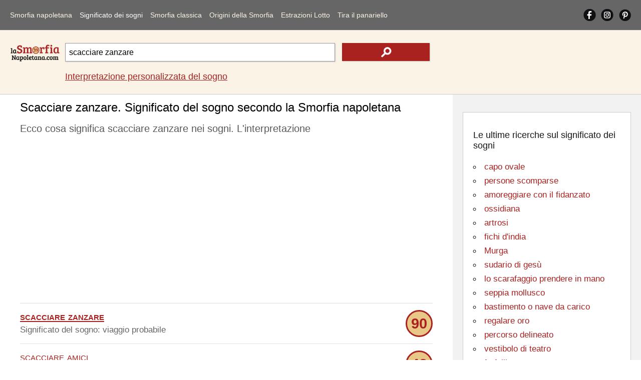

--- FILE ---
content_type: text/html; Charset=utf-8
request_url: https://www.lasmorfianapoletana.com/significato-dei-sogni/?src=scacciare+zanzare
body_size: 11677
content:
<!doctype html>
<html lang="it">
<head>
<meta charset="utf-8">
<meta name="viewport" content="width=device-width, initial-scale=1">
<title>Scacciare zanzare. Significato del sogno secondo la Smorfia</title>
<meta name="description" content="Il significato del sogno scacciare zanzare. Interpretazione onirica della tradizione popolare della Smorfia napoletana e i numeri per giocare al Lotto">
<meta name="keywords" content="scacciare, zanzare, sognare, smorfia, napoletana, significato, interpretazione, numeri, cabala, lotto">
<meta property="og:locale" content="it_IT">
<meta property="og:title" content="Scacciare zanzare. Significato del sogno secondo la Smorfia">
<meta property="og:type" content="website">
<meta property="og:url" content="https://www.lasmorfianapoletana.com/significato-dei-sogni/?src=scacciare+zanzare">
<meta property="og:image" content="https://www.lasmorfianapoletana.com/images/smorfia.png">
<meta property="og:site_name" content="Lasmorfianapoletana.com">
<meta property="og:description" content="Il significato del sogno scacciare zanzare. Interpretazione onirica della tradizione popolare della Smorfia napoletana e i numeri per giocare al Lotto">
<meta property="fb:app_id" content="431010270804541">
<meta name="Twitter:card" content="summary">
<meta name="Twitter:site" content="@LaSmorfiaNapole">
<meta name="Twitter:title" content="Scacciare zanzare. Significato del sogno secondo la Smorfia">
<meta name="Twitter:description" content="Il significato del sogno scacciare zanzare. Interpretazione onirica della tradizione popolare della Smorfia napoletana e i numeri per giocare al Lotto">
<meta name="Twitter:image" content="https://www.lasmorfianapoletana.com/images/smorfia.png">
<style>body{font-family:arial,sans-serif;line-height:normal;font-weight:400;text-decoration:none;padding:0;margin:0;overflow-x:hidden;background-color:#fff}*{margin:0;padding:0}img{object-fit:contain}@font-face{font-display:swap}#lx_676022{left:50%;transform:translate(-50%,0);z-index:9999998;position:fixed;bottom:0;background:0 0;text-align:center;transition:.3s ease-in;line-height:0;box-shadow:0 0 5px 0 rgb(0 0 0/20%)!important;padding-left:33px;background-color:#f0f4f8;}#msna-ad{bottom:5px!important;}.video-container{bottom:5px!important;}.clearfix:after{content:"";display:table;clear:both}.clearfix{margin-top:60px;}.sidenav{contain:layout paint style;will-change:transform;backface-visibility:hidden;position:fixed;top:0;left:0;width:229px;height:100%;background-color:#666;overflow-x:hidden;z-index:1000;transition:transform 0.3s ease;transform:translateX(-100%);}.sidenav.open{transform:translateX(0);}.sidenav ul{width:100%;list-style-type:none}.sidenav a{float:left;width:86%;margin-left:7%;margin-right:7%;text-decoration:none;font-size:17px;line-height:50px;display:block;text-align:left;color:#fbf3e6;}.sidenav a:hover,nav a:active{color:#fff}.sidenav .cliccato{color:#fff}#pull{touch-action:manipulation;display:block;width:calc(100% - 40px);background-color:#666;padding-left:20px;padding-right:20px;cursor:pointer;font-size:30px;line-height:60px;border-bottom:solid 1px #e2e2e2;color:#777}li#social{overflow:hidden;width:90%;margin-left:5%;margin-right:5%}.sidenav a.social{width:33%;height:auto;display:block;text-align:center;text-decoration:none;line-height:50px;margin:0;margin-top:6px;}.sidenav a.social img{width:30px;height:auto}.sidenav i{display:inline-block}#closebtn1{height:100%;width:100%;position:fixed;z-index:999;top:0;left:0;background-color:rgba(0,0,0,.4);overflow-x:hidden;cursor:default}#closebtn{height:50px;width:50px;position:fixed;z-index:999;top:5px;right:5px;background-image:url(../images/close.png);background-repeat:no-repeat;background-position:center center;cursor:default}#closebtn1,#closebtn{touch-action:manipulation;display:block;opacity:0;visibility:hidden;pointer-events:none;transition:opacity 0.3s ease, visibility 0.3s ease;contain:layout paint style;will-change:opacity;}#closebtn1.show,#closebtn.show{opacity:1;visibility:visible;pointer-events:auto;}.intpers{clear:both;font-size:17px;line-height:30px;padding-bottom:5px;padding-top:15px;}.topRic{width:100%;background-color:#fbf3e6;border-bottom:solid 1px #ccc;float:left;padding-top:15px;padding-bottom:15px}.logoRicerca{float:left;width:100%;margin:0;overflow:hidden;text-align:center;position:relative;height:60px;}.logo2{height:auto;width:150px;position:absolute;margin:auto;top:0;left:0;right:0;bottom:0}.logoRicerca1{float:left;width:calc(100% - 20px);max-width:none;margin-left:10px;margin-right:10px;text-align:center;padding-top:10px;}input.campoRicerca1 {-moz-border-radius:0;-webkit-border-radius:0;border-radius:0;width:100%;box-sizing:border-box;height:42px;padding:7px;font-size:16px;border:1px solid #999;float:left;-moz-box-shadow:1px 1px 2px #ccc;-webkit-box-shadow:1px 1px 2px #ccc;box-shadow:1px 1px 2px #ccc;}input.campoRicerca1:focus{-webkit-box-shadow:inset 0 0 2px #a92220;-moz-box-shadow:inset 0 0 2px #a92220;box-shadow:inset 0 0 2px #a92220}input.cerca1{height:42px;width:24%;background-color:#a92220;float:left;margin-left:2%;border:none;background-image:url(../images/search.png);background-repeat:no-repeat;background-position:center center;display:block;-moz-box-shadow:1px 1px 2px #ccc;-webkit-box-shadow:1px 1px 2px #ccc;box-shadow:1px 1px 2px #ccc}input.cerca1:hover{background-color:#da413d;cursor:pointer}label{text-indent:-100px;height:0;width:0;float:left;overflow:hidden}.autocomplete{position:relative;width:74%}.autocomplete-items{position:absolute;border:1px solid #999;border-top:none;z-index:99999;top:37px;left:0;right:0}.autocomplete-items div{padding:10px;cursor:pointer;background-color:#fff;text-align:left}.autocomplete-items div:hover{background-color:#e9e9e9}.autocomplete-active{background-color:#1e90ff!important;color:#fff}main{width:100%;float:left;position:relative;}h1{color:#000;font-size:18px;padding-top:12px;padding-bottom:3px!important;font-weight:400;margin:0;line-height:normal;}.blocco100NOBOR{float:left;clear:both;margin:0;width:calc(100% - 30px);padding-left:15px;padding-right:15px;padding-bottom:15px;max-width:970px;overflow:hidden;}h2{color:#595959;font-size:15px;font-weight:400;margin:0;line-height:normal;padding-top:10px;}h2 a{text-decoration:none;color:#161616}h2 a:hover{color:#000}p{color:#666;font-size:17px;font-weight:400;margin:0;text-decoration:none;line-height:25px;padding-bottom:5px;padding-top:5px;}p a{text-decoration:underline;color:#a92220}p a:hover{text-decoration:underline;color:#000;}.blocco100ann{margin:0;float:left;width:100%;padding-top:13px;padding-bottom:13px;overflow:hidden;text-align:center;margin-bottom:10px}.blocco100{margin:0;float:left;width:100%;padding-top:13px;display:block;padding-bottom:13px;border-top-width:1px;border-top-style:solid;border-top-color:#e2e2e2}.blocco100:hover{background-color:#f7f7f7}.pescato{border:solid 3px #a92220;-moz-border-radius:72px;-webkit-border-radius:72px;border-radius:72px;width:48px;height:48px;background-color:#e9c786;text-align:center;color:#a92220;font-size:29px;line-height:48px;font-weight:700;float:right}.parole{color:#a92220;font-size:22px;text-transform:lowercase;font-variant:small-caps}.blu,.blu a{color:#0000d3;text-decoration:none}.blu a:hover{color:#0000d3;text-decoration:underline}.bloccoCorr{float:left;margin-top:30px;}ul.correl{width:100%;list-style-type:none;border-top: 1px solid #CCC;float:left;	margin-bottom:30px;padding-left:0;}.blocco50{margin:0;float:left;width:calc(100% - 30px);padding-right:0;padding-left:0;padding-top:20px;padding-bottom:10px;overflow:hidden;text-align:left;position:relative;padding-left:30px}.correl li::before {content:"";position: absolute;left:0;bottom:6px;width:25px;height:25px;background-image:url('../images/search_r.png');background-size:contain;background-repeat: no-repeat;}.blocco50 img{vertical-align:middle;}.blocco50 a{text-decoration:underline;color:#a92220;}.blocco50 a:hover{text-decoration:underline;color:#000;}#lx_657377,#lx_675907,#lx_655370{margin:0!important;}#lx_657377,#lx_658948,#lx_655364{min-height:309px;float:left!important;}.m486261,.m486262{min-height:255px;}#ctcg_frame_65349_0{width:0;height:0}footer{width:98%;padding:4% 1%;float:left;background-color:#666;overflow:hidden}.chiaro{font-size:17px;line-height:30px;color:#f2f2f2;margin-bottom:10px;}.chiaro a{color:#fbf3e6;text-decoration:none;}.chiaro a:hover{color:#fbf3e6;text-decoration:underline;}.crdt a{text-decoration:underline;}.crdt a:hover{color:#d8d2c6}.bgAzz{text-align:center}.riq1{width:94%;padding:3%;float:left;margin-bottom:20px;overflow:hidden;}.r1{padding-bottom:0;margin-bottom:0;text-align:center}.r2{padding-top:0;margin-bottom:0;text-align:center}.r3{padding-top:0;text-align:center}footer em{font-size:14px;line-height:normal;}aside{position:static;float:left;width:calc(100% - 40px);padding:20px;height:auto;background-color:#f2f2f2}.riqunterzo{border:1px solid #ccc;padding:20px;width:calc(100% - 42px);background-color:#fff;float:left;margin-top:15px;margin-bottom:15px;}.txtalCent{text-align:center}h3{color:#161616;font-size:18px;font-weight:400;margin:0;line-height:normal;padding-top:15px;}h3 a{text-decoration:none;color:#161616}h3 a:hover{color:#000}ul.paroleIND{list-style-type:circle;list-style-position:inside;}ul.paroleIND li a{color:#a92220;font-size:20px;font-weight:400;margin:0;text-decoration:none;line-height:35px}ul.paroleIND li a:hover{text-decoration:underline;}h4{color:#161616;font-size:18px;font-weight:400;margin:0;line-height:normal;padding-top:15px;}h4 a{text-decoration:none;color:#161616}h4 a:hover{color:#000}.affianca{float:left;margin-right:10px}.allineamDX{float:right}.vertAll{vertical-align:middle}select#numeriCas,select#numeriCas1{float:left;clear:both;width:45%;height:50px;font-size:13px;border:1px solid #999;text-align:center;margin:auto;margin-top:20px}input.tira{float:right;height:50px;width:45%;background-color:#a92220;color:#fff;margin-top:20px;border:none;display:block}input.tira:hover{background-color:#da413d}.trecento{min-height:487px!important;height:487px!important;}.mon1,.mon28{min-height:90px!important;}.mon2,.mon11,.mon19{min-height:250px!important;}.mon31{min-height:250px!important;}.mg1{min-height:560px!important;}.mg2{min-height:830px!important;}@media screen and (min-width:488px){.trecento{min-height:280px!important;height:280px!important;}.mg1{min-height:491px!important;}.mg2{min-height:312px!important;}.mon31{min-height:309px!important;}}@media screen and (min-width:901px){.clearfix{margin-top:0;}.sidenav{position:static;width:calc(100% - 40px);height:auto;padding-left:20px;padding-right:20px;border-bottom:solid 1px #e2e2e2;background-color:#666;transition:none!important;    transform:none!important;will-change:auto!important;}.sidenav a{width:auto;margin:10px 14px 10px 0;font-size:13px;line-height:40px;text-align:center;}#closebtn1,#closebtn{display:none!important;}.sidenav i{display:none}.sidenav .ultm{margin-right:0}#pull{display:none}#mySidenav{display:block}li#social{float:right;width:auto;margin:0}.sidenav a.social{width:auto;height:25px;margin-right:10px;margin-top:17px;margin-bottom:18px;line-height:normal;}.sidenav a.social img{width:auto;}#ultimoS{margin-right: 0px;}} @media screen and (min-width:1050px){.intpers{font-size:18px;}.sidenav a{margin:10px 15px 10px 0;font-size:14px;letter-spacing:0px;}.logoRicerca{width:100px;margin-left:20px;text-align:left}.logo2{width:100%}.logoRicerca1{width:calc(100% - 150px);max-width:728px;margin-right:0px;text-align:left;}input.campoRicerca1{height:37px}input.cerca1{height:36px}main{min-height:1700px;}.blocco100NOBOR{width:calc(100% - 456px);padding-left:40px;padding-right:40px;padding-bottom:5px;}.blocco50{width:calc(45% - 30px);padding-right:5%;padding-bottom:0px;}.correl li::before{bottom:-4px;}h1{font-size:24px;padding-bottom:15px;}h2{font-size:20px;line-height:30px;}.arSx{float:left!important;}.chiaro{font-size:16px;line-height:25px}.riq1{width:16%;padding:1%;margin:0;margin-left:1%;margin-right:1%;}.r1{padding-bottom:1%;text-align:left}.r2{padding-top:1%;text-align:left}.r3{padding-top:1%;text-align:left}aside{position:absolute;width:336px;right:0;top:0;height:calc(100% - 40px);}.contbianco{padding:20px;width:calc(100% - 40px);min-height:280px;float:left;margin-top:15px;margin-bottom:15px;}ul.paroleIND li a{font-size:17px;line-height:28px;}} @media screen and (min-width:1301px){.blocco100NOBOR{width:calc(100% - 546px);padding-left:130px;}.blocco50{width:calc(30% - 30px);padding-right:3%;}} </style>
<link rel="canonical" href="https://www.lasmorfianapoletana.com/significato-dei-sogni/?src=scacciare+zanzare">
<link rel="alternate" hreflang="it" href="https://www.lasmorfianapoletana.com/significato-dei-sogni/?src=scacciare+zanzare">
<link rel="alternate" hreflang="en-US" href="https://www.lasmorfianapoletana.com/en/meaning-of-dreams/?src=chase+away+mosquitoes">
<link rel="alternate" hreflang="es" href="https://www.lasmorfianapoletana.com/es/significado-de-los-suenos/?src=ahuyentar+a+los+mosquitos">
<link rel="alternate" hreflang="pt-BR" href="https://www.lasmorfianapoletana.com/pt/Significado-dos-Sonhos/?src=afugentar+mosquitos">
<link rel="alternate" hreflang="de" href="https://www.lasmorfianapoletana.com/de/Bedeutung-der-Traume/?src=verjagen+Mücken">
<link rel="alternate" hreflang="fr" href="https://www.lasmorfianapoletana.com/fr/signification-des-reves/?src=chasser+les+moustiques">
<link rel="alternate" hreflang="ru" href="https://www.lasmorfianapoletana.com/ru/smysl-snovideniy/?src=отогнать+москитов">
<link rel="alternate" hreflang="zh-cn" href="https://www.lasmorfianapoletana.com/zh-CN/meng-de-yiyi/?src=赶走蚊子">
<link rel="alternate" hreflang="hi" href="https://www.lasmorfianapoletana.com/hi/sapanon-ka-arth/?src=दूर+मच्छरों+का+पीछा">
<link rel="alternate" hreflang="ar" href="https://www.lasmorfianapoletana.com/ar/maenaa-al-ahlam/?src=مطاردة+البعوض">
<link rel="alternate" hreflang="bn" href="https://www.lasmorfianapoletana.com/bn/sbapnera-artha/?src=দূরে+মশা+তাড়া">
<link rel="alternate" hreflang="ja" href="https://www.lasmorfianapoletana.com/ja/yume-no-imi/?src=蚊を追い払います">
<link rel="alternate" hreflang="nl" href="https://www.lasmorfianapoletana.com/nl/betekenis-van-dromen/?src=verjaag+muggen">
<link rel="alternate" hreflang="pl" href="https://www.lasmorfianapoletana.com/pl/znaczenie-snow/?src=przeganiać+komary">
<link rel="alternate" hreflang="el" href="https://www.lasmorfianapoletana.com/el/noima-ton-oneiron/?src=διώξτε+τα+κουνούπια">
<link rel="alternate" hreflang="x-default" href="https://www.lasmorfianapoletana.com/significato-dei-sogni/?src=scacciare+zanzare">
<link rel="apple-touch-icon" sizes="180x180" href="../apple-touch-icon.png">
<link rel="icon" type="image/png" sizes="32x32" href="../favicon-32x32.png">
<link rel="icon" type="image/png" sizes="16x16" href="../favicon-16x16.png">
<link rel="manifest" href="../site.webmanifest">
<link rel="mask-icon" href="../safari-pinned-tab.svg" color="#5bbad5">
<meta name="msapplication-TileColor" content="#da532c">
<meta name="theme-color" content="#ffffff">
<script>window.dataLayer=window.dataLayer||[];function gtag(){dataLayer.push(arguments);}gtag('consent','default',{'ad_storage':'granted','analytics_storage':'granted','functionality_storage':'granted','personalization_storage':'granted','security_storage':'granted','ad_user_data':'granted','ad_personalization':'granted','wait_for_update':1500});gtag('consent','default',{'region':['AT','BE','BG','HR','CY','CZ','DK','EE','FI','FR','DE','GR','HU','IS','IE','IT','LV','LI','LT','LU','MT','NL','NO','PL','PT','RO','SK','SI','ES','SE','GB','CH'],'ad_storage':'denied','analytics_storage':'denied','functionality_storage':'denied','personalization_storage':'denied','security_storage':'denied','ad_user_data':'denied','ad_personalization':'denied','wait_for_update':1500});gtag('set','ads_data_redaction',false);gtag('set','url_passthrough',false);(function(){const s={adStorage:{storageName:"ad_storage",serialNumber:0},analyticsStorage:{storageName:"analytics_storage",serialNumber:1},functionalityStorage:{storageName:"functionality_storage",serialNumber:2},personalizationStorage:{storageName:"personalization_storage",serialNumber:3},securityStorage:{storageName:"security_storage",serialNumber:4},adUserData:{storageName:"ad_user_data",serialNumber:5},adPersonalization:{storageName:"ad_personalization",serialNumber:6}};let c=localStorage.getItem("__lxG__consent__v2");if(c){c=JSON.parse(c);if(c&&c.cls_val)c=c.cls_val;if(c)c=c.split("|");if(c&&c.length&&typeof c[14]!==undefined){c=c[14].split("").map(e=>e-0);if(c.length){let t={};Object.values(s).sort((e,t)=>e.serialNumber-t.serialNumber).forEach(e=>{t[e.storageName]=c[e.serialNumber]?"granted":"denied"});gtag("consent","update",t)}}}if(Math.random()<0.05){if(window.dataLayer&&(window.dataLayer.some(e=>e[0]==='js'&&e[1]instanceof Date)||window.dataLayer.some(e=>e['event']==='gtm.js'&&e['gtm.start']==true))){document.head.appendChild(document.createElement('img')).src="https://clickiocdn.com/utr/gtag/?sid=219060";}}})();</script><script async src="https://clickiocmp.com/t/consent_219060.js"></script>
<script async src="https://pagead2.googlesyndication.com/pagead/js/adsbygoogle.js?client=ca-pub-8438297772051438" crossorigin="anonymous"></script><script async src="https://s.clickiocdn.com/t/219060/360_light.js"></script>
<script type="application/ld+json">
{
"@context": "https://schema.org",
"@graph": [
{
"@type": "Organization",
"@id": "https://www.lasmorfianapoletana.com/#organization",
"url": "https://www.lasmorfianapoletana.com/",
"logo": "https://www.lasmorfianapoletana.com/images/smorfia.png",
"sameAs": [
"https://www.facebook.com/laSmorfiaNapoletana.it/",
"https://www.instagram.com/lasmorfianapoletana.it/",
"https://www.pinterest.com/lasmorfianapoletana/"
]
},
{
"@type": "WebSite",
"@id": "https://www.lasmorfianapoletana.com/#website",
"url": "https://www.lasmorfianapoletana.com/",
"name": "La Smorfia Napoletana - LaSmorfiaNapoletana.com",
"publisher": {
"@id": "https://www.lasmorfianapoletana.com/#organization"
}
},
{

"@type": "WebPage",

"@id": "https://www.lasmorfianapoletana.com/significato-dei-sogni/?src=scacciare+zanzare#webpage",
"url": "https://www.lasmorfianapoletana.com/significato-dei-sogni/?src=scacciare+zanzare",
"inLanguage": "it",
"name": "Scacciare zanzare. Significato del sogno secondo la Smorfia",
"description": "Il significato del sogno scacciare zanzare. Interpretazione onirica della tradizione popolare della Smorfia napoletana e i numeri per giocare al Lotto",
"isPartOf": {
"@id": "https://www.lasmorfianapoletana.com/#website"
},
"about": {
"@id": "https://www.lasmorfianapoletana.com/#organization"
},
"potentialAction": {
"@type": "SearchAction",
"target": "https://www.lasmorfianapoletana.com/significato-dei-sogni/?src={search_term_string}",
"query-input": "required name=search_term_string"
},
"mainEntityOfPage": {

"@type": "WebPage",

"@id": "https://www.lasmorfianapoletana.com/significato-dei-sogni/?src=scacciare+zanzare"
},
"breadcrumb": {
"@id": "https://www.lasmorfianapoletana.com/significato-dei-sogni/?src=scacciare+zanzare#breadcrumb"
}
},
{
"@type": "BreadcrumbList",
"@id": "https://www.lasmorfianapoletana.com/significato-dei-sogni/?src=scacciare+zanzare#breadcrumb",
"name": "Scacciare zanzare. Significato del sogno secondo la Smorfia",
"itemListElement": [{"@type":"ListItem","position":1,"name":"Home","item":{"@type":"WebPage","@id":"https://www.lasmorfianapoletana.com/"}},{"@type":"ListItem","position":2,"name":"Significato dei sogni","item":{"@type":"WebPage","@id":"https://www.lasmorfianapoletana.com/significato-dei-sogni/"}},{"@type":"ListItem","position":3,"name":"Scacciare zanzare. Significato del sogno secondo la Smorfia","item":{"@type":"WebPage","@id":"https://www.lasmorfianapoletana.com/significato-dei-sogni/?src=scacciare+zanzare"}}]
}
]
}
</script>
</head>
<body>
<nav id="mySidenav" class="sidenav">
<ul class="clearfix">
<li><a href="https://www.lasmorfianapoletana.com/">Smorfia napoletana</a></li>
<li><a href="../significato-dei-sogni/?src=graffiarsi+le+spalle" class="cliccato">Significato dei sogni</a></li>
<li><a href="../smorfia-napoletana/">Smorfia classica</a></li>
<li><a href="../cabala-smorfia/">Origini della Smorfia</a></li>
<li><a href="../lotto-numeri-superenalotto/">Estrazioni Lotto</a></li>
<li><a href="../tombola-panariello/" class="ultm">Tira il panariello</a></li>
<li id="social"><a href="https://www.facebook.com/laSmorfiaNapoletana.it/" target="_blank" class="social" rel="noopener"><img src="../images/fb.png" alt="Facebook Smorfia Napoletana" width="25" height="25"></a><a href="https://www.instagram.com/lasmorfianapoletana.it/" target="_blank" class="social" rel="noopener"><img src="../images/is.png" alt="Instagram Smorfia Napoletana" width="25" height="25"></a><a href="https://www.pinterest.com/lasmorfianapoletana/" target="_blank" class="social" id="ultimoS" rel="noopener"><img src="../images/gp.png" alt="Pinterest Smorfia Napoletana" width="25" height="25"></a></li>
<li id="cambiaLinguaVoce" style="display:none;"><a href="../select-language.html">&#127757;&nbsp;&nbsp;Cambia Lingua</a></li>
</ul>
</nav>
<span id="pull" onclick="openNav()"><img src="../images/mn.png" alt="Menu Smorfia Napoletana" width="30" height="30"></span>
<div class="closebtn1" id="closebtn1" onclick="closeNav()"></div>
<div class="closebtn" id="closebtn" onclick="closeNav()"></div><header class="topRic">
<div class="logoRicerca">
<a href="https://www.lasmorfianapoletana.com/"><img src="../images/Logosmorfia1.png" loading="eager" fetchpriority="high" decoding="async" class="logo2" alt="La Smorfia Napoletana - Numeri, significato e interpretazione di sogni" width="150" height="50"></a></div>
<div class="logoRicerca1">
<form action="../significato-dei-sogni/" method="get" autocomplete="off" id="myForm">
<div class="autocomplete"><input name="src" type="search" class="campoRicerca1" id="src" value="scacciare zanzare" placeholder="Cosa hai sognato?" maxlength="85"></div><input type="submit" class="cerca1" value="" aria-label="text icon"><label for="src">.</label></form>
<p class="intpers"><a href="../interpretazione-sogno-personalizzata/">Interpretazione personalizzata del sogno</a></p>
</div></header>
<main>
<h1 class="blocco100NOBOR">Scacciare zanzare. Significato del sogno secondo la Smorfia napoletana</h1>
<section class="blocco100NOBOR">
<h2>Ecco cosa significa scacciare zanzare nei sogni. L'interpretazione</h2>
<br>
<div class="blocco100ann trecento"><ins class="adsbygoogle"
style="display:block"
data-ad-client="ca-pub-8438297772051438"
data-ad-slot="7593959708"
data-ad-format="auto"
data-full-width-responsive="true"></ins>
<script>
(adsbygoogle = window.adsbygoogle || []).push({});
</script></div><p class="blocco100"><a href="?src=scacciare+zanzare" class="parole"><strong>scacciare zanzare</strong></a> <span class="pescato">90</span><br>Significato del sogno: viaggio probabile</p><p class="blocco100"><span class="parole">scacciare amici</span> <span class="pescato">43</span><br>Il senso del sogno potrebbe essere: scoperta di un segreto</p><p class="blocco100"><span class="parole">scacciare vagabondo</span> <span class="pescato">44</span><br>Interpretazione del sogno: delusione e pentimenti</p><p class="blocco100"><span class="parole">scacciare una tribù</span> <span class="pescato">69</span><br>Se lo hai sognato, sta a significare: progetti da non rinviare</p><div class="blocco100ann trecento"><ins class="adsbygoogle"
style="display:block; text-align:center;"
data-ad-layout="in-article"
data-ad-format="fluid"
data-ad-client="ca-pub-8438297772051438"
data-ad-slot="1350159244"></ins>
<script>
(adsbygoogle = window.adsbygoogle || []).push({});
</script></div><p class="blocco100"><span class="parole">scacciare animali</span> <span class="pescato">16</span><br>L'interpretazione onirica è: introversione esagerata</p><p class="blocco100"><span class="parole">scacciare uno sconosciuto</span> <span class="pescato">16</span><br>Ecco cosa potrebbe significare: passione e gelosia</p><p class="blocco100"><span class="parole">scacciare una vespa</span> <span class="pescato">46</span><br>Secondo la Smorfia napoletana significa: lotta per la vita</p><p class="blocco100"><a href="?src=cacciare,+mandar+via" class="parole"><strong>cacciare, mandar via</strong></a> <span class="pescato">76</span><br>Per la cabala potrebbe significare: ti arrabbierai</p><div class="blocco100ann" id="48626-1"></div><p class="blocco100"><span class="parole">scacciare impiegati</span> <span class="pescato">26</span><br>Sognare questo significa: confusione e disordine</p><p class="blocco100"><span class="parole">uccidere la zanzara</span> <span class="pescato">69</span><br>La spiegazione secondo la cabala è: ti libererai di una persona insopportabile</p><p class="blocco100"><span class="parole">zanzara schiacciata</span> <span class="pescato">68</span><br>Significato onirico: grave contesa, separazione</p><p class="blocco100"><span class="parole"><strong>moscerini</strong></span> <span class="pescato">3</span><br>Il senso del sogno potrebbe essere: problemi non ancora risolti</p><p class="blocco100"><span class="parole">scacciare guai</span> <span class="pescato">54</span><br>Per la cabala, l'interpretazione è: hai degli obblighi che non ti piacciono</p><div class="blocco100ann"><ins class="adsbygoogle"
style="display:block"
data-ad-client="ca-pub-8438297772051438"
data-ad-slot="5612051709"
data-ad-format="auto"
data-full-width-responsive="true"></ins>
<script>
(adsbygoogle = window.adsbygoogle || []).push({});
</script></div><p class="blocco100"><span class="parole"><strong>scacciare, scacciato</strong></span> <span class="pescato">5</span><br>Se lo hai sognato, sta a significare: pensieri gravi</p><p class="blocco100"><a href="?src=rincorrersi" class="parole">rincorrersi</a> <span class="pescato">24</span><br>Significato esoterico: sostegni ricevuti</p><p class="blocco100"><span class="parole">inseguire uno struzzo</span> <span class="pescato">13</span><br>Ecco cosa potrebbe significare: avanzamento sociale</p><p class="blocco100"><span class="parole">inseguire la tigre</span> <span class="pescato">3</span><br>L'interpretazione e il significato: ostacoli da superare</p><p class="blocco100"><span class="parole">inseguire la lepre</span> <span class="pescato">18</span><br>Per la cabala potrebbe significare: pericolo scongiurato</p><p class="blocco100"><span class="parole">zanzariera</span> <span class="pescato">3</span><br>Spiegazione del sogno: cercate di mantenere il controllo in situazioni difficili</p><div class="blocco100ann"><ins class="adsbygoogle"
style="display:block"
data-ad-client="ca-pub-8438297772051438"
data-ad-slot="7733560501"
data-ad-format="auto"
data-full-width-responsive="true"></ins>
<script>
(adsbygoogle = window.adsbygoogle || []).push({});
</script></div><p class="blocco100"><span class="parole">zanzara che pizzica</span> <span class="pescato">5</span><br>La spiegazione secondo la cabala è: un'offesa ti ha colpito</p><p class="blocco100"><span class="parole">punture di zanzara</span> <span class="pescato">38</span><br>Significato onirico: gioia e fortuna</p><p class="blocco100"><a href="?src=sentire+la+zanzara+ronzare" class="parole">sentire la zanzara ronzare</a> <span class="pescato">51</span><br>Il senso del sogno potrebbe essere: qualcuno fa dei pettegolezzi sul tuo conto</p><p class="blocco100"><span class="parole">scacciato da casa</span> <span class="pescato">50</span><br>Per la cabala, l'interpretazione è: facili malintesi</p><p class="blocco100"><span class="parole">snidare belve</span> <span class="pescato">26</span><br>Se lo hai sognato, sta a significare: problemi difficili</p><p class="blocco100"><span class="parole">distillare profumi</span> <span class="pescato">18</span><br>Significato esoterico: spirito avventuroso</p><p class="blocco100"><span class="parole">scacciare le mosche</span> <span class="pescato">37</span><br>Ecco cosa potrebbe significare: pensieri gravi</p><div class="blocco100ann" data-type="_mgwidget" data-widget-id="1437029"></div><p class="blocco100"><span class="parole">snidare assassini</span> <span class="pescato">10</span><br>L'interpretazione e il significato: desideri repressi</p><p class="blocco100"><span class="parole">snidare volpi</span> <span class="pescato">89</span><br>Per la cabala potrebbe significare: operosità eccessiva</p><p class="blocco100"><a href="?src=snidare+uccelli" class="parole">snidare uccelli</a> <span class="pescato">10</span><br>Spiegazione del sogno: guai finanziari</p><p class="blocco100"><span class="parole">snidare topi</span> <span class="pescato">80</span><br>La spiegazione secondo la cabala è: minacce oscure</p><p class="blocco100"><span class="parole">scacciare poveri</span> <span class="pescato">63</span><br>Significato onirico: proposte da non sottovalutare</p><p class="blocco100"><span class="parole">scacciare parenti</span> <span class="pescato">82</span><br>Il senso del sogno potrebbe essere: nuovi eventi</p><p class="blocco100"><span class="parole">scacciare i figli</span> <span class="pescato">61</span><br>Per la cabala, l'interpretazione è: gravi malintesi</p><p class="blocco100"><span class="parole">scacciare moglie</span> <span class="pescato">80</span><br>Se lo hai sognato, sta a significare: fantasie da disciplinare</p><p class="blocco100"><span class="parole">scacciare persone</span> <span class="pescato">66</span><br>Significato esoterico: amore per il prossimo</p><p class="blocco100"><a href="?src=inseguire+nemici" class="parole">inseguire nemici</a> <span class="pescato">74</span><br>Ecco cosa potrebbe significare: situazione incerta</p><p class="blocco100"><span class="parole">inseguire animali</span> <span class="pescato">44</span><br>L'interpretazione e il significato: allarme infondato</p><p class="blocco100"><span class="parole">scacciare il coniuge</span> <span class="pescato">12</span><br>Per la cabala potrebbe significare: tensione eccessiva</p><p class="blocco100"><span class="parole">cacciare un rinoceronte</span> <span class="pescato">45</span><br>Spiegazione del sogno: estrosità ed eccentricità</p><p class="blocco100"><span class="parole">cacciare un visone</span> <span class="pescato">22</span><br>La spiegazione secondo la cabala è: azioni inconsuete</p><p class="blocco100"><span class="parole">inseguire un cinghiale</span> <span class="pescato">56</span><br>Significato onirico: nuove avventure</p><p class="blocco100"><span class="parole">cacciare la cerva</span> <span class="pescato">60</span><br>Il senso del sogno potrebbe essere: vergogna</p><p class="blocco100"><a href="?src=rincorrere+api" class="parole">rincorrere api</a> <span class="pescato">15</span><br>Per la cabala, l'interpretazione è: profitto di denaro</p><p class="blocco100"><span class="parole">inseguire ladri</span> <span class="pescato">12</span><br>Se lo hai sognato, sta a significare: decisioni importanti da prendere</p><p class="blocco100"><span class="parole">vedere cacciare qualcuno</span> <span class="pescato">8</span><br>Significato esoterico: leggerezza di propositi</p><p class="blocco100"><span class="parole"><strong>inseguire (inseguimento)</strong></span> <span class="pescato">68</span><br>Ecco cosa potrebbe significare: perfezionamenti da apportare</p><p class="blocco100"><span class="parole">inseguire un'automobile</span> <span class="pescato">89</span><br>L'interpretazione e il significato: reazioni violente</p><p class="blocco100"><span class="parole">inseguimento con barca</span> <span class="pescato">86</span><br>Per la cabala potrebbe significare: soddisfazioni e appagamento dal lavoro</p><p class="blocco100"><span class="parole">cacciare con il barchino in palude</span> <span class="pescato">36</span><br>Spiegazione del sogno: sogno che si realizza</p><p class="blocco100"><a href="?src=zanzara" class="parole"><strong>zanzara</strong></a> <span class="pescato">11</span><br>La spiegazione secondo la cabala è: qualcuno molto noioso e fastidioso</p><p class="blocco100"><span class="parole">essere punti da una zanzara</span> <span class="pescato">78</span><br>Significato onirico: un'offesa ti ha colpito</p><p class="blocco100"><span class="parole">paramosche</span> <span class="pescato">69</span><br>Il senso del sogno potrebbe essere: difficoltà di concentrazione</p><p class="blocco100"><span class="parole">scacciato dall'ufficio</span> <span class="pescato">51</span><br>Per la cabala, l'interpretazione è: proposte subdole</p><p class="blocco100"><span class="parole">Giraffa inseguita dei leoni</span> <span class="pescato">9</span><br>Se lo hai sognato, sta a significare: persone importanti da voi bistrattate</p><p class="blocco100"><span class="parole">caccia all'aquila</span> <span class="pescato">35</span><br>Significato esoterico: gravi imbarazzi</p><p class="blocco100"><span class="parole">cacciare la quaglia</span> <span class="pescato">11</span><br>Ecco cosa potrebbe significare: minacce vane</p><p class="blocco100"><a href="?src=cacciare+selvaggina+grossa" class="parole">cacciare selvaggina grossa</a> <span class="pescato">1</span><br>L'interpretazione e il significato: buon andamento dei propri affari</p><p class="blocco100"><span class="parole">anniversario</span> <span class="pescato">16</span><br>Per la cabala potrebbe significare: speranze adempiute</p><p class="blocco100"><span class="parole">geco a caccia</span> <span class="pescato">72</span><br>Spiegazione del sogno: cattive azioni di nemici</p><p class="blocco100"><span class="parole">caccia premessa</span> <span class="pescato">41</span><br>La spiegazione secondo la cabala è: inimicizie</p><p class="bloccoCorr">Ricerche correlate</p><ul class="correl"><li class="blocco50"><a href="./?src=papa+vedere+le+zanzare">papa vedere le zanzare</a></li><li class="blocco50"><a href="./?src=trovare+zanzare+nel+pane">trovare zanzare nel pane</a></li><li class="blocco50"><a href="./?src=scacciare+insetti+dalla+testa">scacciare insetti dalla testa</a></li><li class="blocco50"><a href="./?src=buenos+zanzare">buenos zanzare</a></li><li class="blocco50"><a href="./?src=zanzare+velenose">zanzare velenose</a></li><li class="blocco50"><a href="./?src=zanzare+morte">zanzare morte</a></li><li class="blocco50"><a href="./?src=zanzare+nel+letto">zanzare nel letto</a></li><li class="blocco50"><a href="./?src=zanzare+sul+soffitto">zanzare sul soffitto</a></li><li class="blocco50"><a href="./?src=assalito+dalle+zanzare">assalito dalle zanzare</a></li><li class="blocco50"><a href="./?src=zanzare+nel+lavandino">zanzare nel lavandino</a></li><li class="blocco50"><a href="./?src=zanzare+sulla+testa">zanzare sulla testa</a></li><li class="blocco50"><a href="./?src=zanzare+sulle+gambe">zanzare sulle gambe</a></li></ul><div data-type="_mgwidget" data-widget-id="1347557"></div>
</section>
<aside>
<article class="riqunterzo"><h3>Le ultime ricerche sul significato dei sogni</h3><br>
<ul class="paroleIND"><li><a href="../significato-dei-sogni/?src=capo+ovale">capo ovale</a></li><li><a href="../significato-dei-sogni/?src=persone+scomparse">persone scomparse</a></li><li><a href="../significato-dei-sogni/?src=amoreggiare+con+il+fidanzato">amoreggiare con il fidanzato</a></li><li><a href="../significato-dei-sogni/?src=ossidiana">ossidiana</a></li><li><a href="../significato-dei-sogni/?src=artrosi">artrosi</a></li><li><a href="../significato-dei-sogni/?src=fichi+d'india">fichi d'india</a></li><li><a href="../significato-dei-sogni/?src=Murga">Murga</a></li><li><a href="../significato-dei-sogni/?src=sudario+di+gesù">sudario di gesù</a></li><li><a href="../significato-dei-sogni/?src=lo+scarafaggio+prendere+in+mano">lo scarafaggio prendere in mano</a></li><li><a href="../significato-dei-sogni/?src=seppia+mollusco">seppia mollusco</a></li><li><a href="../significato-dei-sogni/?src=bastimento+o+nave+da+carico">bastimento o nave da carico</a></li><li><a href="../significato-dei-sogni/?src=regalare+oro">regalare oro</a></li><li><a href="../significato-dei-sogni/?src=percorso+delineato">percorso delineato</a></li><li><a href="../significato-dei-sogni/?src=vestibolo+di+teatro">vestibolo di teatro</a></li><li><a href="../significato-dei-sogni/?src=farfalline">farfalline</a></li><li><a href="../significato-dei-sogni/?src=testo+sottolineato">testo sottolineato</a></li><li><a href="../significato-dei-sogni/?src=panchina+di+ferro">panchina di ferro</a></li><li><a href="../significato-dei-sogni/?src=pennini">pennini</a></li><li><a href="../significato-dei-sogni/?src=segare+mobili">segare mobili</a></li><li><a href="../significato-dei-sogni/?src=pranzare">pranzare</a></li><li><a href="../significato-dei-sogni/?src=ragno+sul+corpo">ragno sul corpo</a></li><li><a href="../significato-dei-sogni/?src=viabilità+in+autostrada">viabilità in autostrada</a></li><li><a href="../significato-dei-sogni/?src=contrabbandiere+con+un+complice">contrabbandiere con un complice</a></li><li><a href="../significato-dei-sogni/?src=vedere+giocare+o+dormire+gatti">vedere giocare o dormire gatti</a></li><li><a href="../significato-dei-sogni/?src=zingaro+suonatore">zingaro suonatore</a></li><li><a href="../significato-dei-sogni/?src=invecchiare+beni">invecchiare beni</a></li><li><a href="../significato-dei-sogni/?src=povero+zoppo">povero zoppo</a></li></ul>
</article>
<article class="riqunterzo">
<h4>Tira il panariello</h4>
<img loading="lazy" src="https://www.lasmorfianapoletana.com/images/tombola.png" alt="Il panariello della tombola" class="allineamDX vertAll" width="118" height="135">
<p>Il panariello pescherà numeri casuali, devi solo decidere quanti ne desideri e tu deciderai come e dove giocarli</p>
<form action="../tombola-panariello/" method="post" name="numeriCas1">
<label for="numeriCas1">.</label>
<select name="numeriCas1" id="numeriCas1">
<option value="1">1</option>
<option value="2">2</option>
<option value="3">3</option>
<option value="4">4</option>
<option value="5">5</option>
<option value="6">6</option>
<option value="7">7</option>
<option value="8">8</option>
<option value="9">9</option>
<option value="10">10</option>
</select>
<input type="submit" class="tira" value="TIRA">
</form>
</article><div class="contbianco" id="48626-3"></div></aside>
</main>
<footer>
<div class="riq1 bgAzz"><a href="../"><img loading="lazy" src="../images/Logosmorfia_g.png" alt="Smorfia napoletana" width="100" height="33"></a>
<p class="chiaro">Sito web culturale dedicato all'interpretazione dei sogni secondo la tradizione popolare napoletana.<br></p>
<p class="chiaro"><a href="../chi-siamo/" class="paroleMobile">Chi siamo</a><br></p>
<p class="chiaro">© Copyright 2012 - 2026<br>
<em>Purtroppo la Smorfia napoletana<br>non garantisce vincite.</em>
</p>
</div>
<div class="riq1 bgAzz">
<p class="chiaro">
Scrivici:<br>
info@lasmorfianapoletana.com<br></p>
<p class="chiaro">Seguici su<br>
<a href="https://www.facebook.com/laSmorfiaNapoletana.it/" target="_blank" rel="noopener" class="paroleMobile">Facebook</a> | <a href="https://www.instagram.com/lasmorfianapoletana.it/" target="_blank" rel="noopener" class="paroleMobile">Instagram</a> | <a href="https://www.pinterest.com/lasmorfianapoletana/" target="_blank" rel="noopener" class="paroleMobile">Pinterest</a><br></p>
<p class="chiaro"><a href="../Cookies/?hl=it" class="paroleMobile">Politica privacy e cookies</a><br></p>
<p class="chiaro crdt">Sito realizzato da <a href="https://www.codicecreativo.com" target="_blank" rel="noopener">Codice Creativo</a></p>
</div>
<div class="riq1 r1">
<p dir="ltr" class="chiaro crdt">
&#127470;&#127481;&nbsp;&nbsp;
<a href="../significato-dei-sogni/?src=scacciare+zanzare" lang="it">scacciare zanzare</a></p>
<p dir="ltr" class="chiaro crdt">
&#127468;&#127463;&nbsp;&nbsp;
<a href="../en/meaning-of-dreams/?src=chase+away+mosquitoes" lang="en-US">chase away mosquitoes</a></p>
<p dir="ltr" class="chiaro crdt">
&#127466;&#127480;&nbsp;&nbsp;
<a href="../es/significado-de-los-suenos/?src=ahuyentar+a+los+mosquitos" lang="es">ahuyentar a los mosquitos</a></p>
<p dir="ltr" class="chiaro crdt">
&#127477;&#127481;&nbsp;&nbsp;
<a href="../pt/Significado-dos-Sonhos/?src=afugentar+mosquitos" lang="pt-BR">afugentar mosquitos</a></p>
<p dir="ltr" class="chiaro crdt">
&#127475;&#127473;&nbsp;&nbsp;
<a href="../nl/betekenis-van-dromen/?src=verjaag+muggen" lang="nl">verjaag muggen</a></p>
</div>
<div class="riq1 r2">
<p dir="ltr" class="chiaro crdt">
&#127465;&#127466;&nbsp;&nbsp;
<a href="../de/Bedeutung-der-Traume/?src=verjagen+Mücken" lang="de">verjagen Mücken</a></p>
<p dir="ltr" class="chiaro crdt">
&#127467;&#127479;&nbsp;&nbsp;
<a href="../fr/signification-des-reves/?src=chasser+les+moustiques" lang="fr">chasser les moustiques</a></p>
<p dir="ltr" class="chiaro crdt">
&#127479;&#127482;&nbsp;&nbsp;
<a href="../ru/smysl-snovideniy/?src=отогнать+москитов" lang="ru">отогнать москитов</a></p>
<p dir="ltr" class="chiaro crdt">
&#127464;&#127475;&nbsp;&nbsp;
<a href="../zh-CN/meng-de-yiyi/?src=赶走蚊子" lang="zh-Hans">赶走蚊子</a></p>
<p dir="ltr" class="chiaro crdt">
&#127477;&#127473;&nbsp;&nbsp;
<a href="../pl/znaczenie-snow/?src=przeganiać+komary" lang="pl">przeganiać komary</a></p>
</div>
<div class="riq1 r3">
<p dir="ltr" class="chiaro crdt">
&#127470;&#127475;&nbsp;&nbsp;
<a href="../hi/sapanon-ka-arth/?src=दूर+मच्छरों+का+पीछा" lang="hi">दूर मच्छरों का पीछा</a></p>
<p dir="rtl" class="chiaro arSx crdt">
<span class="arSx">&nbsp;&nbsp;&#127480;&#127462;</span>
<a href="../ar/maenaa-al-ahlam/?src=مطاردة+البعوض" class="arSx" lang="ar">مطاردة البعوض</a></p>
<p dir="ltr" class="chiaro crdt" style="clear:both;">
&#127463;&#127465;&nbsp;&nbsp;
<a href="../bn/sbapnera-artha/?src=দূরে+মশা+তাড়া" lang="bn">দূরে মশা তাড়া</a></p>
<p dir="ltr" class="chiaro crdt">
&#127471;&#127477;&nbsp;&nbsp;
<a href="../ja/yume-no-imi/?src=蚊を追い払います" lang="ja">蚊を追い払います</a></p>
<p dir="ltr" class="chiaro crdt">
&#127468;&#127479;&nbsp;&nbsp;
<a href="../el/noima-ton-oneiron/?src=διώξτε+τα+κουνούπια" lang="el">διώξτε τα κουνούπια</a></p>
</div>
</footer>
<script>var linguaggio="it";var root="../";function openNav(){const menu=document.getElementById("mySidenav");const closeBtn=document.getElementById("closebtn");const closeBtn1=document.getElementById("closebtn1");menu.classList.add("open");if(window.outerWidth<=900){menu.style.transform="translateX(0)";menu.style.transition="transform 0.3s ease";}closeBtn.classList.add("show");closeBtn1.classList.add("show");}function closeNav(){const menu=document.getElementById("mySidenav");const closeBtn=document.getElementById("closebtn");const closeBtn1=document.getElementById("closebtn1");if(window.outerWidth<=900){menu.classList.remove("open");menu.style.transform="translateX(-100%)";menu.style.transition="transform 0.3s ease";}closeBtn.classList.remove("show");closeBtn1.classList.remove("show");}function myFunction(){const w=window.outerWidth;const menu=document.getElementById("mySidenav");const closeBtn=document.getElementById("closebtn");const closeBtn1=document.getElementById("closebtn1");if(w>900){menu.classList.remove("open");menu.style.transform="translateX(0)";menu.style.transition="none";closeBtn.classList.remove("show");closeBtn1.classList.remove("show");} else {menu.style.transition="";menu.style.transform="";menu.classList.remove("open");closeBtn.classList.remove("show");closeBtn1.classList.remove("show");}}window.addEventListener("resize",myFunction);myFunction();var no_ads1=document.createElement("iframe");no_ads1.name="googlefcPresent";no_ads1.style="display:none; width:0; height:0; border:none;";document.body.appendChild(no_ads1);(function(){function loadGTM(){console.log("Carico gli script su evento utente...");var res=linguaggio.replace("-","_");var res=res.replace("_us","");var script=document.createElement("script");script.async="async";script.src=root+"public/atc/"+res+".js";document.body.appendChild(script);var analitics=document.createElement("script");analitics.async="async";analitics.src="https://www.googletagmanager.com/gtag/js?id=UA-2584097-7";document.head.appendChild(analitics);var analitics1=document.createElement("script");analitics1.textContent="window.dataLayer=window.dataLayer || [];function gtag(){dataLayer.push(arguments);}gtag('js',new Date());gtag('config','UA-2584097-7',{'anonymize_ip':true});";document.head.appendChild(analitics1);var no_ads=document.createElement("script");no_ads.async="async";no_ads.src="https://fundingchoicesmessages.google.com/i/pub-8438297772051438?ers=1";no_ads.setAttribute("nonce","z1_kDSVKMiajsQ9tEuhO2Q");document.head.appendChild(no_ads);function caricaScript(srcOrText,targetId="body",options={}){const{isText=false,async=true,className=""}=options;const script=document.createElement("script");if(className){script.className=className;}if(isText){script.textContent=srcOrText;} else{script.async=async;script.src=srcOrText;}let target;if(targetId==="head"){target=document.head;}else if(targetId==="body"){target=document.body;}else{target=document.getElementById(targetId);}if(target){target.appendChild(script);}}caricaScript("https://ads.vidoomy.com/lasmorfianapoletanait_18555.js","head");caricaScript("https://ads.themoneytizer.com/s/gen.js?type=6","48626-6");caricaScript("https://ads.themoneytizer.com/s/requestform.js?siteId=48626&formatId=6","48626-6");caricaScript("https://jsc.mgid.com/site/439281.js","head");caricaScript('(function(w,q){w[q]=w[q]||[];w[q].push(["_mgc.load"]);})(window,"_mgq");',"body",{isText:true});caricaScript("https://s.clickiocdn.com/t/219060/360_light.js","48626-3");caricaScript("((__lxGc__=window.__lxGc__||{'s':{},'b':0})['s']['_219060']=__lxGc__['s']['_219060']||{'b':{}})['b']['_719505']={'i':__lxGc__.b++};","48626-3",{isText:true,className:"__lxGc__"});caricaScript("https://s.clickiocdn.com/t/219060/360_light.js","body"); caricaScript("((__lxGc__=window.__lxGc__||{'s':{},'b':0})['s']['_219060']=__lxGc__['s']['_219060']||{'b':{}})['b']['_719503']={'i':__lxGc__.b++};","body",{isText:true,className:"__lxGc__"});caricaScript("https://ads.themoneytizer.com/s/gen.js?type=1","48626-1");caricaScript("https://ads.themoneytizer.com/s/requestform.js?siteId=48626&formatId=1","48626-1"); };const triggerGTM=()=>{if (window.gtmDidInit) return;window.gtmDidInit=true;loadGTM();};const events=["scroll","mousemove","mousedown","mouseup","touchstart","touchend","resize","touchmove","touchcancel","click","dblclick","keydown","keyup","keypress","contextmenu","wheel","pointerdown","pointerup","dragstart","dragend"];function triggerOnce(e){triggerGTM();events.forEach(event=>{window.removeEventListener(event,triggerOnce,{ passive:true });});}events.forEach(event=>{window.addEventListener(event,triggerOnce,{ passive:true });});var providerAttivo="moneytizer";console.log("Provider attivo:",providerAttivo);})();</script><div id="48626-6" ></div>
<script>
  if (
    navigator.userAgent.includes('wv') ||
    (navigator.userAgent.includes('Android') && !navigator.userAgent.includes('Chrome'))
  ) {
    const voce = document.getElementById("cambiaLinguaVoce");
    if (voce) voce.style.display = "list-item";
  }
</script>
<script defer src='https://static.cloudflareinsights.com/beacon.min.js' data-cf-beacon='{"token": "01a3fecc135948dba1177322b1fbb2d1"}'></script>
</body>
</html>